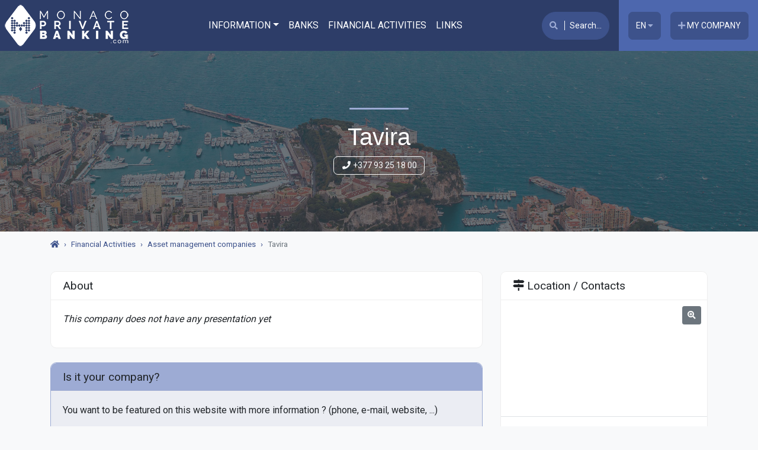

--- FILE ---
content_type: text/html; charset=UTF-8
request_url: https://www.monaco-privatebanking.com/en/company/tavira.html
body_size: 8476
content:
<!DOCTYPE html>
<html>
<head>
    <meta charset="UTF-8">
    <title>Tavira | Monaco Private Banking</title>
    <meta charset="utf-8">
    <meta name="viewport" content="width=device-width, initial-scale=1, shrink-to-fit=no">
    <link href="/images/monaco-privatebanking.com_125x125.png" rel="icon" />
</head>
<body id="canload" class="bg-light" data-spy="scroll" data-target="#navin">
    <script>
        var element = document.getElementById("canload");
        element.classList.add("loading");
    </script>
    <style>

.preloader {
    opacity: 0;
    transition: all 0.75s;
    position: fixed;
    background: #fff;
    z-index: 1021;
    left: 0;
    right: 0;
    top: 0;
    bottom: 0;
}
body.loading .preloader {
    opacity:1;
}
.preloaderz {
    width: 70px;
    height: 70px;
    position: absolute;
    top: 50%;
    left: 50%;
    margin: -35px 0 0 -35px;
    transform: rotate(45deg);
}
.preloaderz div {
    width: 10px;
    height: 10px;
    background: #3d528b;
    float: left;
    margin-bottom: 10px;
    animation: scaleDot 2s ease infinite;
}
.preloaderz div:not(:nth-child(4n+4)) {
    margin-right: 10px;
}
.preloaderz div:nth-child(1) {
    animation-delay: 0;
}
.preloaderz div:nth-child(2),
.preloaderz div:nth-child(5) {
    animation-delay: 0.1s;
}
.preloaderz div:nth-child(3),
.preloaderz div:nth-child(6),
.preloaderz div:nth-child(9) {
    animation-delay: 0.2s;
}
.preloaderz div:nth-child(4),
.preloaderz div:nth-child(7),
.preloaderz div:nth-child(10),
.preloaderz div:nth-child(13) {
    animation-delay: 0.3s;
}
.preloaderz div:nth-child(8),
.preloaderz div:nth-child(11),
.preloaderz div:nth-child(14) {
    animation-delay: 0.4s;
}
.preloaderz div:nth-child(12),
.preloaderz div:nth-child(15) {
    animation-delay: 0.5s;
}
.preloaderz div:nth-child(16) {
    animation-delay: 0.6s;
}
@-moz-keyframes scaleDot {
    40% {
        transform: scale(1.3) translate(-10px, -10px);
    }
    80% {
        transform: scale(1);
    }
    100% {
        transform: scale(1);
    }
}
@-webkit-keyframes scaleDot {
    40% {
        transform: scale(2) translate(-10px, -10px);
    }
    80% {
        transform: scale(1);
    }
    100% {
        transform: scale(1);
    }
}
@-o-keyframes scaleDot {
    40% {
        transform: scale(2) translate(-10px, -10px);
    }
    80% {
        transform: scale(1);
    }
    100% {
        transform: scale(1);
    }
}
@keyframes scaleDot {
    40% {
        transform: scale(2) translate(-10px, -10px);
    }
    80% {
        transform: scale(1);
    }
    100% {
        transform: scale(1);
    }
}
</style>

<div class="preloader">
    <div class="preloaderz">
                    <div></div>
                    <div></div>
                    <div></div>
                    <div></div>
                    <div></div>
                    <div></div>
                    <div></div>
                    <div></div>
                    <div></div>
                    <div></div>
                    <div></div>
                    <div></div>
                    <div></div>
                    <div></div>
                    <div></div>
                    <div></div>
            </div>
</div>    <div id="navtop" class="sticky-top">
    <div class="d-flex justify-content-between align-items-stretch">
        <div class="d-flex align-items-center p-2">
            <a class="logo" href="/en/">
                <img src="/images/monaco-privatebanking.com_light.png" height="70">
            </a>
        </div>

        <div class="d-flex align-items-center justify-content-end justify-content-xl-center flex-grow-1 p-2">
            <nav class="navbar navbar-expand-xl navbar-dark">
                <div class="collapse navbar-collapse" id="navbarSupportedContent">
                    <ul class="navbar-nav mr-auto">
                        <li class="nav-item dropdown ">
                            <a class="nav-link dropdown-toggle" id="informationDropdown" href="#" data-toggle="dropdown">Information</a>
                            <div class="dropdown-menu" aria-labelledby="informationDropdown">
                                <a class="dropdown-item " href="/en/opening-an-account.html">Open an account</a>
                                <a class="dropdown-item " href="/en/taxation.html">Taxation</a>
                                <a class="dropdown-item " href="/en/confidentiality.html">Confidentiality</a>
                                <a class="dropdown-item " href="/en/authorities.html">Authorities</a>
                            </div>
                        </li>
                        <li class="nav-item ">
                                                        <a class="nav-link" href="/en/banks">Banks</a>
                        </li>
                        <li class="nav-item ">
                                                        <a class="nav-link" href="/en/financial-activities">Financial Activities</a>
                        </li>
                        <li class="nav-item ">
                            <a class="nav-link" href="/en/links.html">Links</a>
                        </li>
                        <li class="nav-item d-xl-none">
                            <a class="nav-link" href="/en/registration.html">
                                <i class="fa fa-plus"></i>
                                My Company
                            </a>
                        </li>
                        <li class="nav-item d-sm-none dropdown">
                            <a class="nav-link dropdown-toggle" id="informationDropdown" href="#" data-toggle="dropdown">
                                Language : <span class="text-uppercase">en</span>
                            </a>
                            <div class="dropdown-menu" aria-labelledby="informationDropdown">
                                                                    <a
                                            class="dropdown-item "
                                            href="/fr/societe/tavira.html"
                                                                                >
                                        Français
                                    </a>
                                                                    <a
                                            class="dropdown-item active"
                                            href="/en/company/tavira.html"
                                                                                >
                                        English
                                    </a>
                                                                    <a
                                            class="dropdown-item "
                                            href="/it/societa/tavira.html"
                                                                                >
                                        Italiano
                                    </a>
                                                            </div>
                        </li>
                    </ul>
                </div>
            </nav>
        </div>

        <div class="text-white d-flex align-items-center p-2 mr-sm-2">
            <button class="btn btn-primary rounded-pill" href="#searchtop" data-toggle="collapse">
                <i class="fa fa-search"></i>
                <span class="border-left pl-2 ml-2 border-light d-none d-lg-inline">
                    Search...
                </span>
            </button>
        </div>

        <div id="navright" class="d-flex align-items-center pl-1 pl-sm-2 pr-2">
            <button class="btn btn-primary mx-2 d-xl-none" type="button" data-toggle="collapse" data-target="#navbarSupportedContent" aria-controls="navbarSupportedContent" aria-expanded="false" aria-label="Toggle navigation">
                <i class="fa fa-bars text-white"></i>
            </button>

            <div class="d-none d-sm-block dropdown mx-2">
                <button
                        class="btn btn-primary text-uppercase" type="button"
                        id="dropdownLang" data-toggle="dropdown" aria-haspopup="true" aria-expanded="false"
                        title="English"
                >
                    en
                    <i class="fa fa-caret-down"></i>
                </button>
                <div class="dropdown-menu dropdown-menu-right minw-0" aria-labelledby="dropdownLang">
                                            <a
                                class="dropdown-item "
                                href="/fr/societe/tavira.html"
                                                        >Français</a>
                                            <a
                                class="dropdown-item active"
                                href="/en/company/tavira.html"
                                                        >English</a>
                                            <a
                                class="dropdown-item "
                                href="/it/societa/tavira.html"
                                                        >Italiano</a>
                                    </div>
            </div>

            <a href="/en/registration.html" class="btn btn-primary mx-2 d-none d-lg-inline" rel="nofollow">
                <i class="fa fa-plus"></i>
                My Company
            </a>
        </div>
    </div>
    <div id="searchtop" class="collapse">
        <div class="container-fluid p-3 shadow">
            <form method="get" action="/en/companies">
                <div class="form-row align-items-center">
                    <div class="col-md-4 col-lg-6 pb-2 pb-lg-0">
                        <div class="input-group">
                            <div class="input-group-prepend">
                                <label for="q" class="input-group-text"><i class="far fa-bookmark"></i></label>
                            </div>
                            <input id="q" name="q" type="search" class="form-control"
                                   placeholder="Your search"
                                   value="">
                        </div>
                    </div>
                    <div class="col-md-4 col-lg-3 pb-2 pb-lg-0">
                        <select name="category[]" class="form-control selectpicker" multiple data-container="body"
                                data-title="Category...">
                                                            <optgroup label="Banks">
                                                                            <option value="1" >Banks in Monaco (SAM)</option>
                                                                            <option value="2" >Branches of Foreign Banks</option>
                                                                            <option value="3" >Agencies of Foreign Banks</option>
                                                                    </optgroup>
                                                            <optgroup label="Financial Activities">
                                                                            <option value="4" >Asset management companies</option>
                                                                            <option value="6" >Collective Management compagnies</option>
                                                                    </optgroup>
                                                    </select>
                    </div>
                    <div class="col-md-4 col-lg-3">
                        <button class="btn btn-primary btn-block">
                            <i class="fa fa-search"></i> Search...
                        </button>
                    </div>
                </div>
            </form>
        </div>
    </div>
</div>        <a name="top" id="top" class="anchor"></a>
    <header class="withBackground bg-dark text-white py-5">
        <div class="container text-center py-5">
            <div class="d-flex flex-column flex-md-row justify-content-center">
                                <div>
                    <h1>
                        Tavira
                    </h1>
                    <p class="lead m-0 text-center">
                                                        <a class="btn py-1 btn-outline-light" href="tel:+377 93 25 18 00">
                                    <i class="fa fa-fw fa-phone"></i>
                                    +377 93 25 18 00
                                </a>
                                                                    </p>
                                    </div>
            </div>
        </div>
        <div class="background" style="background-image:url('/images/monaco-aerial-view-port.jpg');"></div>
    </header>

    <section id="company" class="position-relative">
        <nav id="navin" class="sticky-top d-lg-none bg-white pt-2 shadow">
            <div class="container">
                <ul class="nav nav-pills">
                    <li class="nav-item">
                        <a class="nav-link py-1 px-2 py-sm-2" href="#top"><i class="fa fa-arrow-circle-up"></i></a>
                    </li>
                    <li class="nav-item d-lg-none">
                        <a class="nav-link py-1 px-2 py-sm-2 px-sm-3" href="#location">Contact information</i></a>
                    </li>
                    <li class="nav-item d-lg-none">
                        <a class="nav-link py-1 px-2 py-sm-2 px-sm-3" href="#hours">Hours</i></a>
                    </li>
                                        <li class="nav-item">
                        <a class="nav-link py-1 px-2 py-sm-2 px-sm-3" href="#presentation">Presentation</a>
                    </li>
                    
                                    </ul>
            </div>
        </nav>

        <nav aria-label="breadcrumb" class="container">
            <ol class="breadcrumb">
                <li class="breadcrumb-item"><a href="/en/"><i class="fa fa-home"></i></a></li>
                                    <li class="breadcrumb-item"><a href="/en/financial-activities">Financial Activities</a></li>
                    <li class="breadcrumb-item"><a href="/en/financial-activities/asset-management-companies">Asset management companies</a></li>
                                <li class="breadcrumb-item active" aria-current="page">Tavira</li>
            </ol>
        </nav>

        <div class="container py-4 position-relative" style="z-index: 1;">
            <div class="row">
                <div class="col-lg-4 order-lg-12">
                    <div class="sticky-top">
                        <a name="location" id="location" class="anchor hasnav"></a>
<div class="card mb-4">
    <div class="card-header d-flex justify-content-between align-items-center">
        <h4 class="card-title">
            <i class="fa fa-map-signs"></i>
            Location / Contacts
        </h4>
                    <a data-target="#map" class="small pull-right d-lg-none" type="button" data-toggle="collapse">
                <i class="fa fa-angle-down"></i>
            </a>
            </div>
            <div id="map" class="position-relative collapse d-lg-block">
            <div class="embed-responsive embed-responsive-16by9 border-bottom">
                <iframe class="embed-responsive-item" src="https://app.monacoplatform.com/en/external/company/map/5863/?utm_source=monaco-privatebanking.com&noAddress=1"></iframe>
            </div>
            <button type="button" class="btn btn-secondary btn-sm" data-toggle="modal" data-target="#modal_map"
                    style="position: absolute;top: 10px;right: 10px;"
            >
                <i class="fas fa-search-plus"></i>
            </button>
        </div>
        <div class="card-body small">
                <div class="d-flex justify-content-between">
            <span class="text-secondary text-nowrap">Address :</span>
            <span class="text-right">
                                <i class="fa fa-fw fa-directions text-primary"></i> 6 Boulevard des Moulins
                            </span>
        </div>
                        <div class="border-top pt-2 mt-2 d-flex justify-content-between">
            <span class="text-secondary text-nowrap">Phone :</span>
            <span class="text-right">
                                 <a href="tel:+377 93 25 18 00"><i class="fa fa-fw fa-phone"></i> +377 93 25 18 00</a>
                            </span>
        </div>
        
        
            </div>
    </div>                        <a name="hours" id="hours" class="anchor hasnav"></a>


<div class="card mb-4 overflow-hidden">
    <div class="card-header d-flex justify-content-between align-items-center">
        <h4 class="card-title"><i class="far fa-clock"></i> Hours</h4>
            </div>

            <div class="card-body text-center py-2">
            <em>Opening hours not available</em>
        </div>
    </div>                    </div>
                </div>

                <div class="col-lg-8">
                    <a name="presentation" id="presentation" class="anchor hasnav"></a>
<div class="card mb-4">
    <div class="card-header">
        <h4 class="card-title">About</h4>
    </div>
    <div class="card-body">
                    <p class="an-quote">
                <em>This company does not have any presentation yet</em>
            </p>
        
            </div>
</div>
                                            <div class="card card-primary-light mb-4">
    <div class="card-header">
        <h4 class="card-title">
                            Is it your company?                    </h4>
    </div>
    <div class="card-body">
        <p>
            You want to be featured on this website with more information ? (phone, e-mail, website, ...)
        </p>
        <div class="row">
            <div class="col-sm-6 pb-2">
                <a href="https://app.monacoplatform.com/login?utm_source=monaco-privatebanking.com&utm_medium=referral&utm_campaign=bloc_inscription"
                   class="btn btn-outline-primary btn-block sameheight" style="white-space: normal" target="_blank">
                    <i class="fa fa-key"></i>
                    Log-in your account on MonacoPlatform                </a>
            </div>
            <div class="col-sm-6 pb-2">
                <a href="https://app.monacoplatform.com/register?utm_source=monaco-privatebanking.com&utm_medium=referral&utm_campaign=bloc_inscription&from=5863"
                   class="btn btn-outline-primary btn-block sameheight" style="white-space: normal" target="_blank">
                    <i class="fa fa-plus"></i>
                    Create your account on MonacoPlatform                </a>
            </div>
        </div>
    </div>
    <div class="card-footer text-right">
        <a href="https://app.monacoplatform.com?utm_source=monaco-privatebanking.com&utm_medium=referral&utm_campaign=bloc_inscription" target="_blank"
           >
            Publication managed by <img src="https://com.mc/logos/app.monacoplatform.com_dark_300x125.png" alt="MonacoPlatform"
                                                     style="width: 100px;max-width: 100%;"/>
        </a>
    </div>
</div>                    

                                            <p class="text-center mt-4">
                            <a href="https://app.monacoplatform.com/en/external/company/update/5863/?utm_source=monaco-privatebanking.com&utm_medium=referral&utm_campaign=page_societe" target="_blank" rel="nofollow"
                               onclick="window.open(this.href, 'contact5863', 'width=600, height=800'); return false;"
                               class="btn btn-outline-secondary btn-sm">
                                <i class="fa fa-exclamation-triangle" aria-hidden="true"></i>
                                Suggest an update or an error for this company
                            </a>
                        </p>
                                    </div>
            </div>
        </div>
    </section>

                                    <section class="py-4">
    <div class="container">
        <div class="row">
            <div class="col-xs-6 col-sm-6 col-md-4 col-lg-3 text-center text-md-left">
                <div class="an-advertise">
    <a href="http://www.lofrealestate.com" target="_blank"><img data-src="https://com.mc/b/images/lofrealestate.com-250x125.png" height="125" width=250" class="lazy" alt="Lopez de la Osa & Franco Real Estate"></a>

</div>
                <div class="an-advertise">
    <a title='JobMonaco Work&#x20;in&#x20;Monaco' target='_blank' href='https://www.jobmonaco.com'>
        <img alt='JobMonaco' class="lazy" data-src='https://com.mc/b/jobmonaco.com_250x125.png'>
    </a>
</div>            </div>
            <div class="col-xs-12 col-sm-6 col-md-8 col-lg-9 text-center text-md-right">
                <div class="an-advertise">
            <div style="height: 280px;">
            <!-- Biz-Dir adaptable -->
            <ins class="adsbygoogle"
                 style="display:block"
                 data-ad-client="ca-pub-3946586605751617"
                 data-ad-slot="3841012994"
                 data-ad-format="auto"></ins>
            <script>
                (adsbygoogle = window.adsbygoogle || []).push({});
            </script>
        </div>
    </div>            </div>
        </div>
    </div>
</section>            
            <section class="py-4 bg-dark position-relative">
    <div class="container py-lg-4 position-relative text-center" style="z-index: 3;">
        <h2 class="text-white">Your company on this website</h2>
        <p class="text-center text-white m-0 pb-5">
            You want to have your company featured on this website?
        </p>
        <div class="row">
            <div class="col-sm-6 col-lg-5 offset-lg-1 pb-2">
                <a href="https://app.monacoplatform.com/login?utm_source=monaco-privatebanking.com&utm_medium=referral&utm_campaign=bloc_inscription" class="btn btn-outline-light btn-block h-100"  target="_blank">
                    <i class="fa fa-key"></i>
                    Log-in your account on MonacoPlatform                </a>
            </div>
            <div class="col-sm-6 col-lg-5 pb-2">
                <a href="https://app.monacoplatform.com/register?utm_source=monaco-privatebanking.com&utm_medium=referral&utm_campaign=bloc_inscription" class="btn btn-outline-light btn-block h-100" target="_blank">
                    <i class="fa fa-plus"></i>
                    Create your account on MonacoPlatform                </a>
            </div>
        </div>
    </div>
    <div style="z-index: 2;position: absolute;opacity: 0.3;top: 0;left:0;right:0;bottom:0;background: center no-repeat url('/images/monaco-view.jpg');background-size: cover;background-attachment: fixed;"></div>
</section>    
                                    <div class="band " style="background-color: #EAEAEA;">
                <div class="container immoselection">
                    <h2 class="pt-4 mb-4">Our real estate selection</h2>
                    <div class="owl-carousel annonces-slider">
                                                                                                            <div class="item">
                                <div class="card card-custom">
                                    <div class="card-header p-0 mb-n2"
                                        aria-label="ABK Real Estate"
                                    >
                                        <div class="card-labels px-2">
                                            <span class="badge badge-info">Vente</span>
                                        </div>
                                        <div class="card-background-top" style="height:140px; background-size: cover; background-image: url();"></div>
                                    </div>

                                    <div class="card-header p-2 flex-grow-1" style="position: relative;z-index:2;">
                                        <h3 class="card-title text-uppercase">
                                            <a href="https://www.abkrealestatemonaco.com" target="_blank" title="CONDAMINE&#x20;-&#x20;A&#x20;2&#x20;pas&#x20;de&#x20;la&#x20;rue&#x20;Princesse&#x20;Caroline&#x20;et&#x20;du&#x20;Port">
                                                CONDAMINE - A 2 pas de la rue Princesse Caroline et du Port
                                            </a>
                                        </h3>
                                        <div class="text-center">
                                            <strong>€2,690,000 </strong>
                                        </div>
                                    </div>
                                    <div class="card-body p-2">
                                        <span
                                            class="card-logo"
                                            style="background-image: url(https://clientapi.immotoolbox.com/media/cache/logo_thumb/uploads/agences/201/8be88f6f1a2ed48bd0771022c9113ea1f047e56f.png)"
                                        >
                                        </span>
                                    </div>

                                    <div class="p-2 card-footer d-flex justify-content-between">
                                        <div>
                                                                                            <span class="icon"> <i class="fa fa-bed"></i> 1</span>
                                            
                                                                                            <span class="icon"><i class="fa fa-bath"></i> 1</span>
                                            
                                                                                        &nbsp;
                                        </div>
                                        <div>
                                            &nbsp;
                                                                                            <span class="icon"><i class="fa fa-object-ungroup"></i> 67 m²</span>
                                                                                    </div>
                                    </div>
                                </div>
                            </div>
                                                                                                            <div class="item">
                                <div class="card card-custom">
                                    <div class="card-header p-0 mb-n2"
                                        aria-label="FCF Cristea-Flandrin Immobilier"
                                    >
                                        <div class="card-labels px-2">
                                            <span class="badge badge-info">Vente</span>
                                        </div>
                                        <div class="card-background-top" style="height:140px; background-size: cover; background-image: url(https://clientapi.immotoolbox.com/media/cache/resolve/thumb/uploads/images/115/1000017459-1709312076.jpg);"></div>
                                    </div>

                                    <div class="card-header p-2 flex-grow-1" style="position: relative;z-index:2;">
                                        <h3 class="card-title text-uppercase">
                                            <a href="https://www.fcfrealestate.com" target="_blank" title="Le&#x20;Bermuda&#x20;-&#x20;Avenue&#x20;Hector&#x20;Otto">
                                                Le Bermuda - Avenue Hector Otto
                                            </a>
                                        </h3>
                                        <div class="text-center">
                                            <strong>€3,950,000 </strong>
                                        </div>
                                    </div>
                                    <div class="card-body p-2">
                                        <span
                                            class="card-logo"
                                            style="background-image: url(https://clientapi.immotoolbox.com/media/cache/logo_thumb/uploads/agences/115/301bc6e4733e9836a7dbcfaf7b9f0afcd5cbb3f9.png)"
                                        >
                                        </span>
                                    </div>

                                    <div class="p-2 card-footer d-flex justify-content-between">
                                        <div>
                                            
                                            
                                                                                        &nbsp;
                                        </div>
                                        <div>
                                            &nbsp;
                                                                                            <span class="icon"><i class="fa fa-object-ungroup"></i> 97 m²</span>
                                                                                    </div>
                                    </div>
                                </div>
                            </div>
                                                                                                            <div class="item">
                                <div class="card card-custom">
                                    <div class="card-header p-0 mb-n2"
                                        aria-label="ABK Real Estate"
                                    >
                                        <div class="card-labels px-2">
                                            <span class="badge badge-info">Vente</span>
                                        </div>
                                        <div class="card-background-top" style="height:140px; background-size: cover; background-image: url(https://clientapi.immotoolbox.com/media/cache/resolve/thumb/uploads/images/201/dinasty-1583145742.jpg);"></div>
                                    </div>

                                    <div class="card-header p-2 flex-grow-1" style="position: relative;z-index:2;">
                                        <h3 class="card-title text-uppercase">
                                            <a href="https://www.abkrealestatemonaco.com" target="_blank" title="CARR&#x00C9;&#x20;D&#x2019;OR&#x20;-&#x20;COMMERCIAL&#x20;REAL&#x20;ESTATE&#x20;FOR&#x20;SALE">
                                                CARRÉ D’OR - COMMERCIAL REAL ESTATE FOR SALE
                                            </a>
                                        </h3>
                                        <div class="text-center">
                                            <strong>€3,350,000 </strong>
                                        </div>
                                    </div>
                                    <div class="card-body p-2">
                                        <span
                                            class="card-logo"
                                            style="background-image: url(https://clientapi.immotoolbox.com/media/cache/logo_thumb/uploads/agences/201/8be88f6f1a2ed48bd0771022c9113ea1f047e56f.png)"
                                        >
                                        </span>
                                    </div>

                                    <div class="p-2 card-footer d-flex justify-content-between">
                                        <div>
                                            
                                            
                                                                                        &nbsp;
                                        </div>
                                        <div>
                                            &nbsp;
                                                                                            <span class="icon"><i class="fa fa-object-ungroup"></i> 20 m²</span>
                                                                                    </div>
                                    </div>
                                </div>
                            </div>
                                                                                                            <div class="item">
                                <div class="card card-custom">
                                    <div class="card-header p-0 mb-n2"
                                        aria-label="FCF Cristea-Flandrin Immobilier"
                                    >
                                        <div class="card-labels px-2">
                                            <span class="badge badge-info">Vente</span>
                                        </div>
                                        <div class="card-background-top" style="height:140px; background-size: cover; background-image: url(https://clientapi.immotoolbox.com/media/cache/resolve/thumb/uploads/images/115/patio-d-1583335782.jpg);"></div>
                                    </div>

                                    <div class="card-header p-2 flex-grow-1" style="position: relative;z-index:2;">
                                        <h3 class="card-title text-uppercase">
                                            <a href="https://www.fcfrealestate.com" target="_blank" title="Le&#x20;Patio&#x20;Palace&#x20;-&#x20;Avenue&#x20;Hector&#x20;Otto">
                                                Le Patio Palace - Avenue Hector Otto
                                            </a>
                                        </h3>
                                        <div class="text-center">
                                            <strong>€2,450,000 </strong>
                                        </div>
                                    </div>
                                    <div class="card-body p-2">
                                        <span
                                            class="card-logo"
                                            style="background-image: url(https://clientapi.immotoolbox.com/media/cache/logo_thumb/uploads/agences/115/301bc6e4733e9836a7dbcfaf7b9f0afcd5cbb3f9.png)"
                                        >
                                        </span>
                                    </div>

                                    <div class="p-2 card-footer d-flex justify-content-between">
                                        <div>
                                            
                                            
                                                                                            <span class="icon"><i class="fa fa-car"></i> 1</span>
                                                                                        &nbsp;
                                        </div>
                                        <div>
                                            &nbsp;
                                                                                            <span class="icon"><i class="fa fa-object-ungroup"></i> 49 m²</span>
                                                                                    </div>
                                    </div>
                                </div>
                            </div>
                                                                                                            <div class="item">
                                <div class="card card-custom">
                                    <div class="card-header p-0 mb-n2"
                                        aria-label="ABK Real Estate"
                                    >
                                        <div class="card-labels px-2">
                                            <span class="badge badge-info">Vente</span>
                                        </div>
                                        <div class="card-background-top" style="height:140px; background-size: cover; background-image: url(https://clientapi.immotoolbox.com/media/cache/resolve/thumb/uploads/images/201/img-e4110-1659623271-1672742182.jpg);"></div>
                                    </div>

                                    <div class="card-header p-2 flex-grow-1" style="position: relative;z-index:2;">
                                        <h3 class="card-title text-uppercase">
                                            <a href="https://www.abkrealestatemonaco.com" target="_blank" title="CARRE&#x20;D&#x27;OR&#x20;-&#x20;STUDIO&#x20;-&#x20;SUN&#x20;TOWER">
                                                CARRE D'OR - STUDIO - SUN TOWER
                                            </a>
                                        </h3>
                                        <div class="text-center">
                                            <strong>€2,450,000 </strong>
                                        </div>
                                    </div>
                                    <div class="card-body p-2">
                                        <span
                                            class="card-logo"
                                            style="background-image: url(https://clientapi.immotoolbox.com/media/cache/logo_thumb/uploads/agences/201/8be88f6f1a2ed48bd0771022c9113ea1f047e56f.png)"
                                        >
                                        </span>
                                    </div>

                                    <div class="p-2 card-footer d-flex justify-content-between">
                                        <div>
                                            
                                                                                            <span class="icon"><i class="fa fa-bath"></i> 1</span>
                                            
                                                                                            <span class="icon"><i class="fa fa-car"></i> 1</span>
                                                                                        &nbsp;
                                        </div>
                                        <div>
                                            &nbsp;
                                                                                            <span class="icon"><i class="fa fa-object-ungroup"></i> 27 m²</span>
                                                                                    </div>
                                    </div>
                                </div>
                            </div>
                                                                                                            <div class="item">
                                <div class="card card-custom">
                                    <div class="card-header p-0 mb-n2"
                                        aria-label="FCF Cristea-Flandrin Immobilier"
                                    >
                                        <div class="card-labels px-2">
                                            <span class="badge badge-info">Vente</span>
                                        </div>
                                        <div class="card-background-top" style="height:140px; background-size: cover; background-image: url(https://clientapi.immotoolbox.com/media/cache/resolve/thumb/uploads/images/115/20231011-095047-2-1706003254.jpg);"></div>
                                    </div>

                                    <div class="card-header p-2 flex-grow-1" style="position: relative;z-index:2;">
                                        <h3 class="card-title text-uppercase">
                                            <a href="https://www.fcfrealestate.com" target="_blank" title="Villa&#x20;Socrate&#x20;-&#x20;Avenue&#x20;de&#x20;la&#x20;Costa">
                                                Villa Socrate - Avenue de la Costa
                                            </a>
                                        </h3>
                                        <div class="text-center">
                                            <strong>€5,500,000 </strong>
                                        </div>
                                    </div>
                                    <div class="card-body p-2">
                                        <span
                                            class="card-logo"
                                            style="background-image: url(https://clientapi.immotoolbox.com/media/cache/logo_thumb/uploads/agences/115/301bc6e4733e9836a7dbcfaf7b9f0afcd5cbb3f9.png)"
                                        >
                                        </span>
                                    </div>

                                    <div class="p-2 card-footer d-flex justify-content-between">
                                        <div>
                                                                                            <span class="icon"> <i class="fa fa-bed"></i> 2</span>
                                            
                                            
                                                                                        &nbsp;
                                        </div>
                                        <div>
                                            &nbsp;
                                                                                    </div>
                                    </div>
                                </div>
                            </div>
                                                                                                            <div class="item">
                                <div class="card card-custom">
                                    <div class="card-header p-0 mb-n2"
                                        aria-label="ABK Real Estate"
                                    >
                                        <div class="card-labels px-2">
                                            <span class="badge badge-info">Vente</span>
                                        </div>
                                        <div class="card-background-top" style="height:140px; background-size: cover; background-image: url(https://clientapi.immotoolbox.com/media/cache/resolve/thumb/uploads/images/201/075w-vue-maison-1725530864.jpg);"></div>
                                    </div>

                                    <div class="card-header p-2 flex-grow-1" style="position: relative;z-index:2;">
                                        <h3 class="card-title text-uppercase">
                                            <a href="https://www.abkrealestatemonaco.com" target="_blank" title="EXCEPTIONNELLE&#x20;PROPRIETE&#x20;A&#x20;SAINT&#x20;MARTIN&#x20;DE&#x20;PEILLE">
                                                EXCEPTIONNELLE PROPRIETE A SAINT MARTIN DE PEILLE
                                            </a>
                                        </h3>
                                        <div class="text-center">
                                            <strong>€3,300,000 </strong>
                                        </div>
                                    </div>
                                    <div class="card-body p-2">
                                        <span
                                            class="card-logo"
                                            style="background-image: url(https://clientapi.immotoolbox.com/media/cache/logo_thumb/uploads/agences/201/8be88f6f1a2ed48bd0771022c9113ea1f047e56f.png)"
                                        >
                                        </span>
                                    </div>

                                    <div class="p-2 card-footer d-flex justify-content-between">
                                        <div>
                                                                                            <span class="icon"> <i class="fa fa-bed"></i> 5</span>
                                            
                                                                                            <span class="icon"><i class="fa fa-bath"></i> 5</span>
                                            
                                                                                            <span class="icon"><i class="fa fa-car"></i> 5+</span>
                                                                                        &nbsp;
                                        </div>
                                        <div>
                                            &nbsp;
                                                                                    </div>
                                    </div>
                                </div>
                            </div>
                                                                                                            <div class="item">
                                <div class="card card-custom">
                                    <div class="card-header p-0 mb-n2"
                                        aria-label="FCF Cristea-Flandrin Immobilier"
                                    >
                                        <div class="card-labels px-2">
                                            <span class="badge badge-info">Vente</span>
                                        </div>
                                        <div class="card-background-top" style="height:140px; background-size: cover; background-image: url(https://clientapi.immotoolbox.com/media/cache/resolve/thumb/uploads/images/115/thumbnail-20200820-112914-compress60-1696597895.jpg);"></div>
                                    </div>

                                    <div class="card-header p-2 flex-grow-1" style="position: relative;z-index:2;">
                                        <h3 class="card-title text-uppercase">
                                            <a href="https://www.fcfrealestate.com" target="_blank" title="Le&#x20;Franzido&#x20;Palace&#x20;-&#x20;Boulevard&#x20;du&#x20;Jardin&#x20;Exotique">
                                                Le Franzido Palace - Boulevard du Jardin Exotique
                                            </a>
                                        </h3>
                                        <div class="text-center">
                                            <strong>€5,500,000 </strong>
                                        </div>
                                    </div>
                                    <div class="card-body p-2">
                                        <span
                                            class="card-logo"
                                            style="background-image: url(https://clientapi.immotoolbox.com/media/cache/logo_thumb/uploads/agences/115/301bc6e4733e9836a7dbcfaf7b9f0afcd5cbb3f9.png)"
                                        >
                                        </span>
                                    </div>

                                    <div class="p-2 card-footer d-flex justify-content-between">
                                        <div>
                                            
                                            
                                                                                        &nbsp;
                                        </div>
                                        <div>
                                            &nbsp;
                                                                                            <span class="icon"><i class="fa fa-object-ungroup"></i> 140 m²</span>
                                                                                    </div>
                                    </div>
                                </div>
                            </div>
                                                                                                            <div class="item">
                                <div class="card card-custom">
                                    <div class="card-header p-0 mb-n2"
                                        aria-label="FCF Cristea-Flandrin Immobilier"
                                    >
                                        <div class="card-labels px-2">
                                            <span class="badge badge-info">Vente</span>
                                        </div>
                                        <div class="card-background-top" style="height:140px; background-size: cover; background-image: url(https://clientapi.immotoolbox.com/media/cache/resolve/thumb/uploads/images/115/patio-2-1624898127.jpg);"></div>
                                    </div>

                                    <div class="card-header p-2 flex-grow-1" style="position: relative;z-index:2;">
                                        <h3 class="card-title text-uppercase">
                                            <a href="https://www.fcfrealestate.com" target="_blank" title="Le&#x20;Patio&#x20;Palace&#x20;-&#x20;Avenue&#x20;Hector&#x20;Otto">
                                                Le Patio Palace - Avenue Hector Otto
                                            </a>
                                        </h3>
                                        <div class="text-center">
                                            <strong>€6,800,000 </strong>
                                        </div>
                                    </div>
                                    <div class="card-body p-2">
                                        <span
                                            class="card-logo"
                                            style="background-image: url(https://clientapi.immotoolbox.com/media/cache/logo_thumb/uploads/agences/115/301bc6e4733e9836a7dbcfaf7b9f0afcd5cbb3f9.png)"
                                        >
                                        </span>
                                    </div>

                                    <div class="p-2 card-footer d-flex justify-content-between">
                                        <div>
                                            
                                            
                                                                                            <span class="icon"><i class="fa fa-car"></i> 2</span>
                                                                                        &nbsp;
                                        </div>
                                        <div>
                                            &nbsp;
                                                                                            <span class="icon"><i class="fa fa-object-ungroup"></i> 173 m²</span>
                                                                                    </div>
                                    </div>
                                </div>
                            </div>
                                                                                                            <div class="item">
                                <div class="card card-custom">
                                    <div class="card-header p-0 mb-n2"
                                        aria-label="FCF Cristea-Flandrin Immobilier"
                                    >
                                        <div class="card-labels px-2">
                                            <span class="badge badge-info">Vente</span>
                                        </div>
                                        <div class="card-background-top" style="height:140px; background-size: cover; background-image: url(https://clientapi.immotoolbox.com/media/cache/resolve/thumb/uploads/images/115/sdc16999-1715344778.jpg);"></div>
                                    </div>

                                    <div class="card-header p-2 flex-grow-1" style="position: relative;z-index:2;">
                                        <h3 class="card-title text-uppercase">
                                            <a href="https://www.fcfrealestate.com" target="_blank" title="MONACO&#x20;&#x20;VILLE&#x20;-&#x20;Rue&#x20;Princesse&#x20;Marie&#x20;de&#x20;Lorraine">
                                                MONACO  VILLE - Rue Princesse Marie de Lorraine
                                            </a>
                                        </h3>
                                        <div class="text-center">
                                            <strong>€2,800,000 </strong>
                                        </div>
                                    </div>
                                    <div class="card-body p-2">
                                        <span
                                            class="card-logo"
                                            style="background-image: url(https://clientapi.immotoolbox.com/media/cache/logo_thumb/uploads/agences/115/301bc6e4733e9836a7dbcfaf7b9f0afcd5cbb3f9.png)"
                                        >
                                        </span>
                                    </div>

                                    <div class="p-2 card-footer d-flex justify-content-between">
                                        <div>
                                                                                            <span class="icon"> <i class="fa fa-bed"></i> 2</span>
                                            
                                                                                            <span class="icon"><i class="fa fa-bath"></i> 1</span>
                                            
                                                                                        &nbsp;
                                        </div>
                                        <div>
                                            &nbsp;
                                                                                            <span class="icon"><i class="fa fa-object-ungroup"></i> 85 m²</span>
                                                                                    </div>
                                    </div>
                                </div>
                            </div>
                                                                                                            <div class="item">
                                <div class="card card-custom">
                                    <div class="card-header p-0 mb-n2"
                                        aria-label="FCF Cristea-Flandrin Immobilier"
                                    >
                                        <div class="card-labels px-2">
                                            <span class="badge badge-info">Vente</span>
                                        </div>
                                        <div class="card-background-top" style="height:140px; background-size: cover; background-image: url(https://clientapi.immotoolbox.com/media/cache/resolve/thumb/uploads/images/115/seaside-terrasses-ter-copie-2-1603708049.jpg);"></div>
                                    </div>

                                    <div class="card-header p-2 flex-grow-1" style="position: relative;z-index:2;">
                                        <h3 class="card-title text-uppercase">
                                            <a href="https://www.fcfrealestate.com" target="_blank" title="Le&#x20;Seaside&#x20;Plaza&#x20;-&#x20;Avenue&#x20;des&#x20;Ligures">
                                                Le Seaside Plaza - Avenue des Ligures
                                            </a>
                                        </h3>
                                        <div class="text-center">
                                            <strong>€11,000,000 </strong>
                                        </div>
                                    </div>
                                    <div class="card-body p-2">
                                        <span
                                            class="card-logo"
                                            style="background-image: url(https://clientapi.immotoolbox.com/media/cache/logo_thumb/uploads/agences/115/301bc6e4733e9836a7dbcfaf7b9f0afcd5cbb3f9.png)"
                                        >
                                        </span>
                                    </div>

                                    <div class="p-2 card-footer d-flex justify-content-between">
                                        <div>
                                            
                                            
                                                                                            <span class="icon"><i class="fa fa-car"></i> 1</span>
                                                                                        &nbsp;
                                        </div>
                                        <div>
                                            &nbsp;
                                                                                            <span class="icon"><i class="fa fa-object-ungroup"></i> 177 m²</span>
                                                                                    </div>
                                    </div>
                                </div>
                            </div>
                                                                                                            <div class="item">
                                <div class="card card-custom">
                                    <div class="card-header p-0 mb-n2"
                                        aria-label="FCF Cristea-Flandrin Immobilier"
                                    >
                                        <div class="card-labels px-2">
                                            <span class="badge badge-info">Vente</span>
                                        </div>
                                        <div class="card-background-top" style="height:140px; background-size: cover; background-image: url(https://clientapi.immotoolbox.com/media/cache/resolve/thumb/uploads/images/115/patio-d-1583335782.jpg);"></div>
                                    </div>

                                    <div class="card-header p-2 flex-grow-1" style="position: relative;z-index:2;">
                                        <h3 class="card-title text-uppercase">
                                            <a href="https://www.fcfrealestate.com" target="_blank" title="Le&#x20;Patio&#x20;Palace&#x20;-&#x20;Avenue&#x20;Hector&#x20;Otto">
                                                Le Patio Palace - Avenue Hector Otto
                                            </a>
                                        </h3>
                                        <div class="text-center">
                                            <strong>€2,850,000 </strong>
                                        </div>
                                    </div>
                                    <div class="card-body p-2">
                                        <span
                                            class="card-logo"
                                            style="background-image: url(https://clientapi.immotoolbox.com/media/cache/logo_thumb/uploads/agences/115/301bc6e4733e9836a7dbcfaf7b9f0afcd5cbb3f9.png)"
                                        >
                                        </span>
                                    </div>

                                    <div class="p-2 card-footer d-flex justify-content-between">
                                        <div>
                                            
                                            
                                                                                            <span class="icon"><i class="fa fa-car"></i> 1</span>
                                                                                        &nbsp;
                                        </div>
                                        <div>
                                            &nbsp;
                                                                                            <span class="icon"><i class="fa fa-object-ungroup"></i> 99 m²</span>
                                                                                    </div>
                                    </div>
                                </div>
                            </div>
                                            </div>
                </div>
            </div>
                        

            <footer class="main">
    <div class="imageback sameheight">
        <img src="/img/footer-background-grey-r-placeholder.jpg" data-src="/img/footer-background-grey-r.jpg" class="lazy" alt="Monaco Monte-Carlo">
    </div>
    <div class="sameheight container">
        <div class="footer_content">
            <p class="heart">
                <img data-src="https://com.mc/images/madewith.png" class="lazy" alt="Made with ">
                <a href="https://www.montecarlomultimedia.com?utm_source=monaco-privatebanking.com&utm_medium=referral&utm_campaign=logobottom" target="_blank" rel="noopener"><img data-src="https://com.mc/logos/montecarlomultimedia.com_light_300x125.png" alt="Monte-Carlo Multimedia" class="lazy" /></a></p>
                                        <div class="owl-carousel footer-slider ">
                                                                        <div class="item">
                                <a href="https://www.monte-carlo.mc/?utm_source=monaco-privatebanking.com&utm_medium=referral&utm_campaign=logobottom" target="_blank" rel="noopener"><img data-src="https://app.monacoplatform.com/uploads/8s/8sKwloZhe8.png" alt="Informations&#x20;g&#x00E9;n&#x00E9;rales&#x20;sur&#x20;la&#x20;Principaut&#x00E9;&#x20;de&#x20;Monaco" class="grayscale grayscale-fade owl-lazy"/></a>
                            </div>
                                                                                                <div class="item">
                                <a href="https://www.emploi-monaco.com/?utm_source=monaco-privatebanking.com&utm_medium=referral&utm_campaign=logobottom" target="_blank" rel="noopener"><img data-src="https://app.monacoplatform.com/uploads/il/ilU286JOaz.png" alt="Trouvez&#x20;ou&#x20;proposez&#x20;une&#x20;offre&#x20;d&#x27;emploi&#x20;&#x00E0;&#x20;Monaco" class="grayscale grayscale-fade owl-lazy"/></a>
                            </div>
                                                                                                <div class="item">
                                <a href="https://www.principocket.com/?utm_source=monaco-privatebanking.com&utm_medium=referral&utm_campaign=logobottom" target="_blank" rel="noopener"><img data-src="https://app.monacoplatform.com/uploads/Z9/Z9aJL2Km12.png" alt="LE&#x20;site&#x20;des&#x20;&#x00E9;v&#x00E9;nements&#x20;de&#x20;la&#x20;Principaut&#x00E9;&#x20;de&#x20;Monaco&#x20;et&#x20;de&#x20;ses&#x20;environs" class="grayscale grayscale-fade owl-lazy"/></a>
                            </div>
                                                                                                <div class="item">
                                <a href="https://www.monacobusinessdirectory.com/?utm_source=monaco-privatebanking.com&utm_medium=referral&utm_campaign=logobottom" target="_blank" rel="noopener"><img data-src="https://app.monacoplatform.com/uploads/jH/jHaINeYXrB.png" alt="L&#x27;annuaire&#x20;des&#x20;entreprises&#x20;et&#x20;associations&#x20;de&#x20;la&#x20;Principaut&#x00E9;&#x20;de&#x20;Monaco" class="grayscale grayscale-fade owl-lazy"/></a>
                            </div>
                                                                                                <div class="item">
                                <a href="https://www.monacograndprixticket.com/?utm_source=monaco-privatebanking.com&utm_medium=referral&utm_campaign=logobottom" target="_blank" rel="noopener"><img data-src="https://app.monacoplatform.com/uploads/_E/_Ewb5YQtBO.png" alt="Achetez&#x20;vos&#x20;billets&#x20;en&#x20;tribunes&#x20;ou&#x20;sur&#x20;un&#x20;package&#x20;en&#x20;terrasse&#x20;VIP" class="grayscale grayscale-fade owl-lazy"/></a>
                            </div>
                                                                                                <div class="item">
                                <a href="https://www.monaco-hotel.com/?utm_source=monaco-privatebanking.com&utm_medium=referral&utm_campaign=logobottom" target="_blank" rel="noopener"><img data-src="https://app.monacoplatform.com/uploads/HH/HHi-UxmnTV.png" alt="R&#x00E9;servez&#x20;un&#x20;h&#x00F4;tel&#x20;pour&#x20;votre&#x20;s&#x00E9;jour&#x20;en&#x20;Principaut&#x00E9;&#x20;ou&#x20;dans&#x20;ses&#x20;environs" class="grayscale grayscale-fade owl-lazy"/></a>
                            </div>
                                                                                                <div class="item">
                                <a href="https://www.newsmontecarlo.com/?utm_source=monaco-privatebanking.com&utm_medium=referral&utm_campaign=logobottom" target="_blank" rel="noopener"><img data-src="https://app.monacoplatform.com/uploads/6U/6UHIOvNlMx.png" alt="Actualit&#x00E9;s&#x20;de&#x20;la&#x20;Principaut&#x00E9;" class="grayscale grayscale-fade owl-lazy"/></a>
                            </div>
                                                                                                <div class="item">
                                <a href="https://www.jobmonaco.com/?utm_source=monaco-privatebanking.com&utm_medium=referral&utm_campaign=logobottom" target="_blank" rel="noopener"><img data-src="https://app.monacoplatform.com/uploads/xO/xOeITxooyT.png" alt="Trouvez&#x20;ou&#x20;proposez&#x20;une&#x20;offre&#x20;d&#x27;emploi&#x20;&#x00E0;&#x20;Monaco" class="grayscale grayscale-fade owl-lazy"/></a>
                            </div>
                                                                                                <div class="item">
                                <a href="https://www.monaco-privatebanking.com/?utm_source=monaco-privatebanking.com&utm_medium=referral&utm_campaign=logobottom" target="_blank" rel="noopener"><img data-src="https://app.monacoplatform.com/uploads/HR/HRFREApzBv.png" alt="Toutes&#x20;les&#x20;informations&#x20;sur&#x20;la&#x20;finance&#x20;&#x00E0;&#x20;Monaco" class="grayscale grayscale-fade owl-lazy"/></a>
                            </div>
                                                                                                <div class="item">
                                <a href="https://www.restaurants-montecarlo.com/?utm_source=monaco-privatebanking.com&utm_medium=referral&utm_campaign=logobottom" target="_blank" rel="noopener"><img data-src="https://app.monacoplatform.com/uploads/wP/wPrJwUIcga.png" alt="" class="grayscale grayscale-fade owl-lazy"/></a>
                            </div>
                                                            </div>
            
            <p class="text-center mt-4">
                <a href="https://www.facebook.com/principaute.monaco.monte.carlo" class="text-light mx-2" target="_blank"><i class="fab fa-fw fa-2x fa-facebook"></i></a>
                <a href="https://twitter.com/events_monaco" target="_blank" class="text-light mx-2"><i class="fab fa-fw fa-2x  fa-twitter"></i></a>
            </p>
        </div>
    </div>
    <div class="legal">
        <div class="container-fluid">
            ©2025 <a href="/en/">Monaco-PrivateBanking.com&reg;</a>
            |
            Powered by : <a href="https://app.monacoplatform.com?utm_source=monaco-privatebanking.com&utm_medium=referral&utm_campaign=footer" target="_blank">MonacoPlatform</a>
            by <a href="https://www.montecarlomultimedia.com?utm_source=monaco-privatebanking.com&utm_medium=referral&utm_campaign=footer" target="_blank">Monte-Carlo Multimedia</a>
            <div>
                <a href="https://com.mc/form/confidentialite.php?utm_source=monaco-privatebanking.com&utm_medium=referral&utm_campaign=footer"
                   target="_blank" onclick="window.open(this.href, 'confidentialite', 'width=800, height=860'); return false;"
                   rel="nofollow">Privacy Policy</a>
                |
                <a href="https://com.mc/form/cgu.php?utm_source=monaco-privatebanking.com&utm_medium=referral&utm_campaign=footer"
                   target="_blank" onclick="window.open(this.href, 'cgu', 'width=800, height=860'); return false;"
                   rel="nofollow">Terms of Use</a>
                |
                <a href="https://com.mc/form/avertissement.php?utm_source=monaco-privatebanking.com&utm_medium=referral&utm_campaign=footer"
                   target="_blank" onclick="window.open(this.href, 'avertissement', 'width=800, height=860'); return false;"
                   rel="nofollow">Legal</a>
                |
                <a href="https://app.monacoplatform.com/en/external/report/?url=https%3A%2F%2Fwww.monaco-privatebanking.com%2Fen%2Fcompany%2Ftavira.html&utm_source=monaco-privatebanking.com&utm_medium=referral&utm_campaign=footer"
                   target="_blank" onclick="window.open(this.href, 'report', 'width=800, height=860'); return false;"
                   rel="nofollow">Report an error</a>
            </div>
        </div>
    </div>
</footer>
    
    
            <div class="modal fade" id="modal_map" tabindex="-1" role="dialog" aria-labelledby="modal_map">
            <div class="modal-dialog modal-xl" role="document">
                <div class="modal-content">
                    <div class="modal-header">
                        <h5 class="modal-title"><i class="fa fa-map-pin"></i> Location</h5>
                        <button type="button" class="close" data-dismiss="modal" aria-label="Close">
                            <span aria-hidden="true">&times;</span>
                        </button>
                    </div>
                    <iframe width="100%" height="300" frameborder="0" style="border:0"
                            src="https://app.monacoplatform.com/en/external/company/map/5863/?utm_source=monaco-privatebanking.com&utm_medium=referral&utm_campaign=page_societe"
                            allowfullscreen></iframe>
                </div>
            </div>
        </div>
        <link href="https://fonts.googleapis.com/css?family=Roboto:400,700&display=swap" rel="stylesheet">
    <link rel="stylesheet" href="/build/0.148d70b2.css"><link rel="stylesheet" href="/build/app.482ae645.css">
        <script type="text/javascript">
        var locale = "en";
    </script>
    <script src="/build/runtime.7576e7bf.js"></script><script src="/build/0.2667252f.js"></script><script src="/build/app.179db493.js"></script>
        <script async src="https://pagead2.googlesyndication.com/pagead/js/adsbygoogle.js"></script>
    <script async src="https://www.googletagmanager.com/gtag/js?id=UA-674382-7"></script>
    <script>
        window.dataLayer = window.dataLayer || [];
        function gtag(){dataLayer.push(arguments);}
        gtag('js', new Date());
        gtag('config', 'UA-674382-7');
    </script>

    
    <script type="text/javascript">
        $(function () {
            var d = new Date();
            var n = d.getDay()-1;
            if (n<0) n=6;
            $("#openings .hour").eq(n).addClass("bg-light font-weight-bold").addClass("d-block");
        });
    </script>
</body>
</html>


--- FILE ---
content_type: text/html; charset=utf-8
request_url: https://www.google.com/recaptcha/api2/aframe
body_size: 265
content:
<!DOCTYPE HTML><html><head><meta http-equiv="content-type" content="text/html; charset=UTF-8"></head><body><script nonce="AnAmLs-xGga6LSZui5xyeA">/** Anti-fraud and anti-abuse applications only. See google.com/recaptcha */ try{var clients={'sodar':'https://pagead2.googlesyndication.com/pagead/sodar?'};window.addEventListener("message",function(a){try{if(a.source===window.parent){var b=JSON.parse(a.data);var c=clients[b['id']];if(c){var d=document.createElement('img');d.src=c+b['params']+'&rc='+(localStorage.getItem("rc::a")?sessionStorage.getItem("rc::b"):"");window.document.body.appendChild(d);sessionStorage.setItem("rc::e",parseInt(sessionStorage.getItem("rc::e")||0)+1);localStorage.setItem("rc::h",'1762781734467');}}}catch(b){}});window.parent.postMessage("_grecaptcha_ready", "*");}catch(b){}</script></body></html>

--- FILE ---
content_type: application/javascript
request_url: https://www.monaco-privatebanking.com/build/app.179db493.js
body_size: 4831
content:
(window.webpackJsonp=window.webpackJsonp||[]).push([["app"],{"IH/5":function(t,e,n){(function(t){n("oVuX"),n("DQNa"),n("toAj"),n("07d7"),n("4l63"),n("rB9j"),n("JfAA"),n("UxlC"),n("EnZy"),function(t,e){var n={defaultValue:"",decimalCount:2,decimalSeparator:".",thousandsSeparator:null,allowSign:!1,displayPlusSign:!1},o="plugin_numberformat_number",a="plugin_numberformat_sign";function i(e,o){this.$el=t(e),this.options=t.extend({},n,o);var a=this.$el.val(),i=this.$el.data("decimal-separator"),r=this.$el.data("thousands-separator"),s=this.$el.data("decimal-count"),l=this.$el.data("allow-sign"),c=this.$el.data("default-value"),u="+";void 0!==l&&(this.options.allowSign=l),void 0!==c&&(this.options.defaultValue=c),0===a.length&&(a=this.options.defaultValue),a.toString().length>0&&("-"===(u=a.toString().charAt(0))||"+"===u?(a=a.toString().substr(1),o.allowSign||(u="+")):u="+",isNaN(a)||(this.options.defaultValue=parseInt(a))),void 0!==i&&(this.options.decimalSeparator=i),void 0!==r&&(this.options.thousandsSeparator=r),void 0!==s&&(this.options.decimalCount=s),this.init(u)}i.prototype.init=function(e){var n=this;this.$el.data(o,n.options.defaultValue).data(a,e).attr("unselectable","on").css("user-select","none").on("selectstart",!1).on("keydown",(function(e){var i=t(this),r=i.data(o),s=e.keyCode||e.which;if(9===s||13===s||e.altKey||e.ctrlKey);else{if(e.preventDefault(),8===s||46===s)r=parseInt(r/10);else if(s>=48&&s<=57)r=10*r+(s-48);else{if(!(s>=96&&s<=105))return void(n.options.allowSign&&(107===s||e.shiftKey&&187===s?i.data(a,"+"):189!==s&&109!==s||i.data(a,"-")));r=10*r+(s-96)}i.data(o,r)}})).on("keyup",(function(e){var i=t(this),r=(i.data(o)/Math.pow(10,n.options.decimalCount)).toFixed(n.options.decimalCount),s=i.data(a);if("."!==n.options.decimalSeparator&&(r=r.replace(".",n.options.decimalSeparator)),null!==n.options.thousandsSeparator){var l=r.toString().split(n.options.decimalSeparator);l[0]=l[0].replace(/\B(?=(\d{3})+(?!\d))/g,n.options.thousandsSeparator),r=l.join(n.options.decimalSeparator)}n.options.allowSign&&("-"===s?r="-"+r:n.options.displayPlusSign&&(r="+"+r)),i.val(0==r?"":r)})).keyup()},t.fn.numberformat=function(e){return this.each((function(){t.data(this,"plugin_numberformat")||t.data(this,"plugin_numberformat",new i(this,e))}))},t(document).ready((function(){t('input[data-format="number"]').numberformat()}))}(t)}).call(this,n("EVdn"))},XENs:function(t,e,n){},aual:function(t,e,n){(function(t){n("R5XZ"),t(window).on("load",(function(){t("body").removeClass("loading"),window.setTimeout((function(){t(".preloader").remove()}),500)})),t((function(){t("#navtop .collapse").on("show.bs.collapse",(function(){t("#navtop .collapse.show").collapse("hide")})),t("[data-scroll]").click((function(){return t(window).scrollTo(t(this).attr("href"),"normal"),!1})),t(".sameheight").matchHeight({byRow:!0}),t("a.nav-link").click((function(){return t(window).scrollTo(t(this).attr("href"),"normal"),!1})),t("#companies .owl-carousel").owlCarousel({autoWidth:!0,autoplay:!0,lazyLoad:!0,loop:!0,navigation:!1,margin:20,pagination:!1,dots:!1,autoplayTimeout:5e3,center:!0}),t(".footer-slider").owlCarousel({items:5,autoplay:!0,lazyLoad:!0,loop:!0,navigation:!1,margin:20,pagination:!1,dots:!1,autoplayTimeout:5e3,responsive:{0:{items:1,nav:!0},600:{items:3,nav:!0},1e3:{items:5,nav:!0}}}),t("section#events .owl-carousel").owlCarousel({items:3,lazyLoad:!0,navText:['<i class="fas fa-chevron-left"></i>','<i class="fas fa-chevron-right"></i>'],autoplay:!0,autoplayTimeout:6e3,autoplayHoverPause:!0,margin:30,responsive:{0:{items:1,nav:!0,dots:!1},576:{items:2,nav:!0,dots:!1},768:{items:3,nav:!1,dots:!0}}})}))}).call(this,n("EVdn"))},ng4s:function(t,e,n){"use strict";n.r(e);n("XENs");var o=n("EVdn"),a=n.n(o),i=(n("SYky"),n("VV8U"),n("DPhY"),n("IH/5"),n("p46w")),r=n.n(i);n("1uyb"),n("4R65"),n("aual");window.$=a.a,"undefined"==typeof locale&&(locale=""),"fr"===locale&&n("pIK3"),"it"===locale&&n("5NQe");var s=n("oCMG");new s({elements_selector:".lazy,.lazyload"});a()("#searchtop").on("shown.bs.collapse",(function(t){a()("#searchtop input").first().focus()})),a()(".annonces-slider").length>0&&new s({elements_selector:".immoselection",callback_enter:function(t){a()(".annonces-slider").owlCarousel({items:4,autoplay:!0,loop:!0,lazyLoad:!0,navigation:!1,pagination:!0,autoplayHoverPause:!0,autoplayTimeout:5e3,responsive:{0:{items:1},600:{items:2},800:{items:3},1e3:{items:4}}})}}),window.Cookies=r.a,n("nsN9"),a()(".an-loader").length>0&&a()(document).ready((function(){a()(".an-loader").fadeOut("slow")}))},nsN9:function(t,e,n){var o,a,i;function r(t){return(r="function"==typeof Symbol&&"symbol"==typeof Symbol.iterator?function(t){return typeof t}:function(t){return t&&"function"==typeof Symbol&&t.constructor===Symbol&&t!==Symbol.prototype?"symbol":typeof t})(t)}n("pNMO"),n("4Brf"),n("0oug"),n("TeQF"),n("4mDm"),n("07d7"),n("rNhl"),n("PKPk"),n("3bBZ"),n("R5XZ"),function(s){"use strict";a=[n("EVdn")],void 0===(i="function"==typeof(o=function(t){var e=-1,n=-1,o=function(t){return parseFloat(t)||0},a=function(e){var n=t(e),a=null,i=[];return n.each((function(){var e=t(this),n=e.offset().top-o(e.css("margin-top")),r=i.length>0?i[i.length-1]:null;null===r?i.push(e):Math.floor(Math.abs(a-n))<=1?i[i.length-1]=r.add(e):i.push(e),a=n})),i},i=function(e){var n={byRow:!0,property:"height",target:null,remove:!1};return"object"===r(e)?t.extend(n,e):("boolean"==typeof e?n.byRow=e:"remove"===e&&(n.remove=!0),n)},s=t.fn.matchHeight=function(e){var n=i(e);if(n.remove){var o=this;return this.css(n.property,""),t.each(s._groups,(function(t,e){e.elements=e.elements.not(o)})),this}return this.length<=1&&!n.target||(s._groups.push({elements:this,options:n}),s._apply(this,n)),this};s.version="0.7.2",s._groups=[],s._throttle=80,s._maintainScroll=!1,s._beforeUpdate=null,s._afterUpdate=null,s._rows=a,s._parse=o,s._parseOptions=i,s._apply=function(e,n){var r=i(n),l=t(e),c=[l],u=t(window).scrollTop(),d=t("html").outerHeight(!0),p=l.parents().filter(":hidden");return p.each((function(){var e=t(this);e.data("style-cache",e.attr("style"))})),p.css("display","block"),r.byRow&&!r.target&&(l.each((function(){var e=t(this),n=e.css("display");"inline-block"!==n&&"flex"!==n&&"inline-flex"!==n&&(n="block"),e.data("style-cache",e.attr("style")),e.css({display:n,"padding-top":"0","padding-bottom":"0","margin-top":"0","margin-bottom":"0","border-top-width":"0","border-bottom-width":"0",height:"100px",overflow:"hidden"})})),c=a(l),l.each((function(){var e=t(this);e.attr("style",e.data("style-cache")||"")}))),t.each(c,(function(e,n){var a=t(n),i=0;if(r.target)i=r.target.outerHeight(!1);else{if(r.byRow&&a.length<=1)return void a.css(r.property,"");a.each((function(){var e=t(this),n=e.attr("style"),o=e.css("display");"inline-block"!==o&&"flex"!==o&&"inline-flex"!==o&&(o="block");var a={display:o};a[r.property]="",e.css(a),e.outerHeight(!1)>i&&(i=e.outerHeight(!1)),n?e.attr("style",n):e.css("display","")}))}a.each((function(){var e=t(this),n=0;r.target&&e.is(r.target)||("border-box"!==e.css("box-sizing")&&(n+=o(e.css("border-top-width"))+o(e.css("border-bottom-width")),n+=o(e.css("padding-top"))+o(e.css("padding-bottom"))),e.css(r.property,i-n+"px"))}))})),p.each((function(){var e=t(this);e.attr("style",e.data("style-cache")||null)})),s._maintainScroll&&t(window).scrollTop(u/d*t("html").outerHeight(!0)),this},s._applyDataApi=function(){var e={};t("[data-match-height], [data-mh]").each((function(){var n=t(this),o=n.attr("data-mh")||n.attr("data-match-height");e[o]=o in e?e[o].add(n):n})),t.each(e,(function(){this.matchHeight(!0)}))};var l=function(e){s._beforeUpdate&&s._beforeUpdate(e,s._groups),t.each(s._groups,(function(){s._apply(this.elements,this.options)})),s._afterUpdate&&s._afterUpdate(e,s._groups)};s._update=function(o,a){if(a&&"resize"===a.type){var i=t(window).width();if(i===e)return;e=i}o?-1===n&&(n=setTimeout((function(){l(a),n=-1}),s._throttle)):l(a)},t(s._applyDataApi);var c=t.fn.on?"on":"bind";t(window)[c]("load",(function(t){s._update(!1,t)})),t(window)[c]("resize orientationchange",(function(t){s._update(!0,t)}))})?o.apply(e,a):o)||(t.exports=i)}()},oCMG:function(t,e,n){var o,a;function i(t){return(i="function"==typeof Symbol&&"symbol"==typeof Symbol.iterator?function(t){return typeof t}:function(t){return t&&"function"==typeof Symbol&&t.constructor===Symbol&&t!==Symbol.prototype?"symbol":typeof t})(t)}n("pNMO"),n("4Brf"),n("0oug"),n("TeQF"),n("QWBl"),n("yXV3"),n("4mDm"),n("+2oP"),n("wLYn"),n("zKZe"),n("07d7"),n("TWNs"),n("rB9j"),n("JfAA"),n("PKPk"),n("UxlC"),n("FZtP"),n("3bBZ"),n("R5XZ");var r=Object.assign||function(t){for(var e=1;e<arguments.length;e++){var n=arguments[e];for(var o in n)Object.prototype.hasOwnProperty.call(n,o)&&(t[o]=n[o])}return t},s="function"==typeof Symbol&&"symbol"==i(Symbol.iterator)?function(t){return i(t)}:function(t){return t&&"function"==typeof Symbol&&t.constructor===Symbol&&t!==Symbol.prototype?"symbol":i(t)};!function(i,r){"object"===s(e)&&void 0!==t?t.exports=r():void 0===(a="function"==typeof(o=r)?o.call(e,n,e,t):o)||(t.exports=a)}(0,(function(){"use strict";function t(t){return t.filter((function(t){return!s(t)}))}function e(t,e,n){!n&&s(t)||(S(e.callback_enter,t),N.indexOf(t.tagName)>-1&&(C(t,e),w(t,e.class_loading)),_(t,e),i(t),S(e.callback_set,t))}var n={elements_selector:"img",container:document,threshold:300,thresholds:null,data_src:"src",data_srcset:"srcset",data_sizes:"sizes",data_bg:"bg",class_loading:"loading",class_loaded:"loaded",class_error:"error",load_delay:0,callback_load:null,callback_error:null,callback_set:null,callback_enter:null,to_webp:!1},o=function(t,e){return t.getAttribute("data-"+e)},a=function(t,e,n){var o="data-"+e;null!==n?t.setAttribute(o,n):t.removeAttribute(o)},i=function(t){return a(t,"was-processed","true")},s=function(t){return"true"===o(t,"was-processed")},l=function(t,e){return a(t,"ll-timeout",e)},c=function(t){return o(t,"ll-timeout")},u=function(t,e){var n,o=new t(e);try{n=new CustomEvent("LazyLoad::Initialized",{detail:{instance:o}})}catch(t){(n=document.createEvent("CustomEvent")).initCustomEvent("LazyLoad::Initialized",!1,!1,{instance:o})}window.dispatchEvent(n)},d=function(t,e){return e?t.replace(/\.(jpe?g|png)/gi,".webp"):t},p="undefined"!=typeof window,f=p&&!("onscroll"in window)||/(gle|ing|ro)bot|crawl|spider/i.test(navigator.userAgent),h=p&&"IntersectionObserver"in window,m=p&&"classList"in document.createElement("p"),v=p&&function(){var t=document.createElement("canvas");return!(!t.getContext||!t.getContext("2d"))&&0===t.toDataURL("image/webp").indexOf("data:image/webp")}(),y=function(t,e,n,a){for(var i,r=0;i=t.children[r];r+=1)if("SOURCE"===i.tagName){var s=o(i,n);g(i,e,s,a)}},g=function(t,e,n,o){n&&t.setAttribute(e,d(n,o))},b={IMG:function(t,e){var n=v&&e.to_webp,a=e.data_srcset,i=t.parentNode;i&&"PICTURE"===i.tagName&&y(i,"srcset",a,n);var r=o(t,e.data_sizes);g(t,"sizes",r);var s=o(t,a);g(t,"srcset",s,n);var l=o(t,e.data_src);g(t,"src",l,n)},IFRAME:function(t,e){var n=o(t,e.data_src);g(t,"src",n)},VIDEO:function(t,e){var n=e.data_src,a=o(t,n);y(t,"src",n),g(t,"src",a),t.load()}},_=function(t,e){var n=t.tagName,a=b[n];a?a(t,e):function(t,e){var n=v&&e.to_webp,a=o(t,e.data_src),i=o(t,e.data_bg);if(a){var r=d(a,n);t.style.backgroundImage='url("'+r+'")'}if(i){var s=d(i,n);t.style.backgroundImage=s}}(t,e)},w=function(t,e){m?t.classList.add(e):t.className+=(t.className?" ":"")+e},S=function(t,e){t&&t(e)},k=function(t,e,n){t.addEventListener(e,n)},E=function(t,e,n){t.removeEventListener(e,n)},x=function(t,e,n){E(t,"load",e),E(t,"loadeddata",e),E(t,"error",n)},I=function(t,e,n){var o=e?n.class_loaded:n.class_error,a=e?n.callback_load:n.callback_error,i=t.target;(function(t,e){m?t.classList.remove(e):t.className=t.className.replace(new RegExp("(^|\\s+)"+e+"(\\s+|$)")," ").replace(/^\s+/,"").replace(/\s+$/,"")})(i,n.class_loading),w(i,o),S(a,i)},C=function(t,e){var n=function n(a){I(a,!0,e),x(t,n,o)},o=function o(a){I(a,!1,e),x(t,n,o)};!function(t,e,n){k(t,"load",e),k(t,"loadeddata",e),k(t,"error",n)}(t,n,o)},N=["IMG","IFRAME","VIDEO"],z=function(t,n,o){e(t,o),n.unobserve(t)},A=function(t){var e=c(t);e&&(clearTimeout(e),l(t,null))},O=function(t){return t.isIntersecting||t.intersectionRatio>0},T=function(t,e){this._settings=function(t){return r({},n,t)}(t),this._setObserver(),this.update(e)};return T.prototype={_manageIntersection:function(t){var e=this._observer,n=this._settings,o=this._settings.load_delay,a=t.target;O(t)&&(o?function(t,e,n){var o=n.load_delay,a=c(t);a||(a=setTimeout((function(){z(t,e,n),A(t)}),o),l(t,a))}(a,e,n):z(a,e,n)),O(t)||A(a)},_onIntersection:function(e){e.forEach(this._manageIntersection.bind(this)),this._elements=t(this._elements)},_setObserver:function(){h&&(this._observer=new IntersectionObserver(this._onIntersection.bind(this),function(t){return{root:t.container===document?null:t.container,rootMargin:t.thresholds||t.threshold+"px"}}(this._settings)))},loadAll:function(){var e=this;this._elements.forEach((function(t){e.load(t)})),this._elements=t(this._elements)},update:function(e){var n=this,o=this._settings,a=e||o.container.querySelectorAll(o.elements_selector);this._elements=t(Array.prototype.slice.call(a)),!f&&this._observer?this._elements.forEach((function(t){n._observer.observe(t)})):this.loadAll()},destroy:function(){var e=this;this._observer&&(t(this._elements).forEach((function(t){e._observer.unobserve(t)})),this._observer=null),this._elements=null,this._settings=null},load:function(t,n){e(t,this._settings,n)}},p&&function(t,e){if(e)if(e.length)for(var n,o=0;n=e[o];o+=1)u(t,n);else u(t,e)}(T,window.lazyLoadOptions),T}))}},[["ng4s","runtime",0]]]);